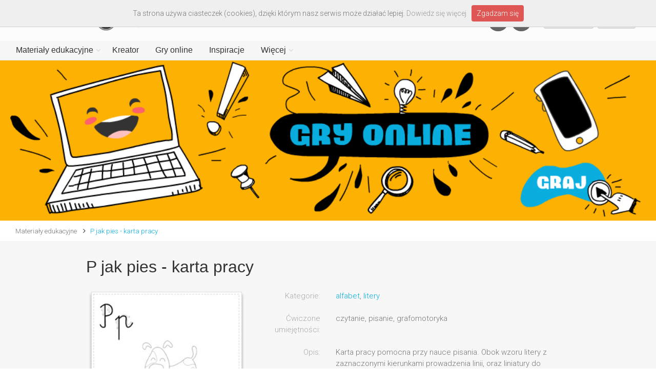

--- FILE ---
content_type: text/html; charset=UTF-8
request_url: https://www.printoteka.pl/hu/materials/item/188
body_size: 8398
content:
<!DOCTYPE html>
<!--[if IE 8]> <html lang="pl" class="ie8"> <![endif]-->
<!--[if IE 9]> <html lang="pl" class="ie9"> <![endif]-->
<!--[if !IE]><!--> <html lang="pl"> <!--<![endif]-->  
<!--<![endif]-->

<head>
	<meta charset="utf-8">
	<title>P jak pies - karta pracy - Printoteka.pl</title>
	<meta name="description" content="P jak pies - karta pracy - Karta pracy pomocna przy nauce pisania. Obok wzoru litery z zaznaczonymi kierunkami prowadzenia linii, oraz liniatury do ćwiczeń, mamy również obrazek do obrysowania i pokolorowania.">
	<meta name="keywords" content="ćwiczenie grafomotoryczne, pisanie liter, alfabet, abecadło, liniatura, litera p, pies, dzień kundelka">
	<meta name="author" content="printoteka.pl">
	<meta name="og:title" content="P jak pies - karta pracy - Printoteka.pl">
	<meta name="og:description" content="P jak pies - karta pracy - Karta pracy pomocna przy nauce pisania. Obok wzoru litery z zaznaczonymi kierunkami prowadzenia linii, oraz liniatury do ćwiczeń, mamy również obrazek do obrysowania i pokolorowania.">
	<meta name="og:image" content="http://printoteka.pl/public/pic/materials/p_pies.jpg">
	<base href="/pl/">

	<!-- Mobile Meta -->
	<meta name="viewport" content="width=device-width, initial-scale=1.0">

	<!-- Favicon -->
	<link rel="shortcut icon" href="/../public/assets/images/favicon.ico">

	<!-- Web Fonts -->
	<link href='https://fonts.googleapis.com/css?family=Roboto:400,300,300italic,400italic,500,500italic,700,700italic&subset=latin,latin-ext' rel='stylesheet' type='text/css'>
	<link href='https://fonts.googleapis.com/css?family=Raleway:700,400,300' rel='stylesheet' type='text/css'>
	<link href='https://fonts.googleapis.com/css?family=Pacifico' rel='stylesheet' type='text/css'>
	<link href='https://fonts.googleapis.com/css?family=PT+Serif' rel='stylesheet' type='text/css'>

	<!-- Bootstrap core CSS -->
	<link href="/public/assets/bootstrap/css/bootstrap.css" rel="stylesheet">

	<!-- Font Awesome CSS -->
	<link href="/public/assets/fonts/font-awesome/css/font-awesome.css" rel="stylesheet">

	<!-- Fontello CSS -->
	<link href="/public/assets/fonts/fontello/css/fontello.css" rel="stylesheet">

	<!-- Plugins -->
	<link href="/public/assets/plugins/magnific-popup/magnific-popup.css" rel="stylesheet">
	<link href="/public/assets/plugins/rs-plugin/css/settings.css" rel="stylesheet">
	<link href="/public/assets/css/animations.css" rel="stylesheet">
		<link href="/public/assets/plugins/hover/hover-min.css" rel="stylesheet">
	<link rel="stylesheet" href="/public/plugins/simple-pagination/simplePagination.css">
	
	<!-- the project core CSS file -->
	<link href="/public/assets/css/style.css?v=1.22" rel="stylesheet" >

	<!-- Color Scheme (In order to change the color scheme, replace the blue.css with the color scheme that you prefer)-->
	<link href="/public/assets/css/skins/light_blue.css" rel="stylesheet">

	<!-- Custom css --> 
	<link href="/public/assets/css/custom.css?v=1.10" rel="stylesheet">

	<link href="/public/assets/css/bootstrap-select.min.css" rel="stylesheet">
	
</head>

<body class="no-trans front-page">

	<div class="scrollToTop circle"><i class="icon-up-open-big"></i></div>
	
	<div class="page-wrapper" style="width:100%; padding: 0px; margin:0px">
	
		<div class="header-container" style="width:100%; padding: 0px; margin:0px">
			<!-- header-navigation start -->
			<header class="header fixed clearfix">

	<div class="container" style="margin:0; padding:0;width:100%">
		<!-- menu-header -->
							<div class="row" style="margin:0px; padding-left:25px; padding-right:25px;">
						<div class="hidden-xs col-sm-6">
							<div class="header-left2 clearfix">
								<div id="logo" class="logo-disabled header-logo">
									<a href="/"><img id="logo_img" src="/public/assets/images/logo_printoteka.png" alt="printoteka.pl"></a>
								</div>
							</div>
						</div>
						<div class="hidden-xs col-sm-6 text-right">
							
									<div class="header-buttons">
								<ul class="social-links dark circle" style="display:inline-block;margin:0 15px;">
									<li class=""><a href="https://www.facebook.com/printotekapl" target="_blank"><i class="fa fa-facebook"></i></a></li>
									<li class=""><a href="https://pl.pinterest.com/printotekapl" target="_blank"><i class="fa fa-pinterest"></i></a></li>
								</ul>
								
																					<a href="javascript:registerModal()" class="btn btn-gray btn-sm"></i> Załóż konto</a>&nbsp;
											<a href="javascript:loginModal()" class="btn btn-gray btn-sm"></i> Zaloguj</a>
																			</div>
								
						</div>
					</div>		<!-- menu-header end -->
		<div class="row" style="margin-left:0px; margin-right:0px; background-color:#f7f7f7">
			<div class="col-md-12">

				<div class="header-right clearfix">

				<div class="main-navigation animated with-dropdown-buttons">

					<!-- navbar start -->
					<!-- ================ -->
					<nav class="navbar navbar-default" role="navigation">
						<div class="container-fluid">

							<!-- Toggle get grouped for better mobile display -->
							<div class="navbar-header row">
								<a class="navbar-brand visible-xs" href="/"><img id="logo_img" src="/public/assets/images/logo_printoteka.png" alt="printoteka.pl" style=""></a>
								<button type="button" class="navbar-toggle" data-toggle="collapse" data-target="#navbar-collapse-1">
									<span class="sr-only">Toggle navigation</span>
									<span class="icon-bar"></span>
									<span class="icon-bar"></span>
									<span class="icon-bar"></span>
								</button>
							</div>

							<!-- Collect the nav links, forms, and other content for toggling -->
							<div class="collapse navbar-collapse" id="navbar-collapse-1">
								<!-- main-menu -->
																			<ul class="nav navbar-nav ">
																										<li class="dropdown  mega-menu">
														<a href="materials/newest" class="dropdown-toggle" data-toggle="dropdown">Materiały edukacyjne</a>
														<ul class="dropdown-menu" style="width:100%;padding-right:0;">
															<li>
																<div class="row"  style="width:100%">
																	<div class="col-sm-7 col-md-5">
																		<h4 class="title">Kategorie</h4>
																		<div class="row">
																			<div class="col-sm-6" style="margin-bottom:0px">
																				<div class="divider"></div>
																				<ul class="menu">
																																											<li ><a href="materials/category/1">LOGOPEDIA</a></li>
																																											<li ><a href="materials/category/2">WSPIERANIE MOWY</a></li>
																																											<li ><a href="materials/category/4">PISANIE I CZYTANIE</a></li>
																																											<li ><a href="materials/category/13">WIERSZYKI i BAJKI</a></li>
																																											<li ><a href="materials/category/6">PRZYRODA i ŚRODOWISKO</a></li>
																																											<li ><a href="materials/category/14">ANGIELSKI</a></li>
																																											<li ><a href="materials/category/131">NIEMIECKI</a></li>
																																											<li ><a href="materials/category/5">MATEMATYKA</a></li>
																																											<li ><a href="materials/category/192">HISTORIA I SPOŁECZEŃSTWO</a></li>
																																											<li ><a href="materials/category/3">UKŁADANKI</a></li>
																																									</ul>
																			</div>
																			<div class="col-sm-6" style="margin-bottom:0px">
																				<div class="divider"></div>
																				<ul class="menu">
																																											<li ><a href="materials/category/11">ŁAMIGŁÓWKI</a></li>
																																											<li ><a href="materials/category/122">GAZETKA SZKOLNA</a></li>
																																											<li ><a href="materials/category/8">KOLOROWANKI</a></li>
																																											<li ><a href="materials/category/10">PAPIEROWE MODELE</a></li>
																																											<li ><a href="materials/category/9">GRY I ZABAWY</a></li>
																																											<li ><a href="materials/category/7">KARTY OKAZJONALNE</a></li>
																																											<li ><a href="materials/category/12">PORY ROKU I ŚWIĘTA</a></li>
																																											<li ><a href="materials/category/186">PLANSZE EDUKACYJNE</a></li>
																																											<li ><a href="materials/category/193">WKLEJKI</a></li>
																																											<li ><a href="materials/category/224">ZRĘCZNE KSIĄŻECZKI</a></li>
																																									</ul>
																			</div>
																		</div>
																	</div>
																	<div class="col-sm-5 col-md-7 hidden-xs">
																		<h4 class="title"><a href="materials/positioned">Polecane</a></h4>
																		<div class="row">
																			<div class="col-sm-12 col-md-6">
																				<!--<div class="divider" style="opacity:0"></div>-->
																																								<div class="">
																					<a href="materials/item/5368">
																						<div class="image-box style-3 mb-20 shadow-disabled bordered light-gray-bg" style="border-radius:0px !important; border: 1px solid rgb(197,197,197); width:100%; max-width:260px;max-height:260px;margin-top:10px;">
																							<div class="overlay-container" style="position:relative">
																								<div>
																									<img src="/public/pic/materials/5368_paszcza_zaby_sz.sq.jpg" style="width:100%;">	
																								</div>
																																																																								
																								<div class="overlay-to-top">
																									<p class="smallx margin-clear small"><strong>Co zjadła żaba? Głoska Sz. Wersja kolorowa</strong></p>
																								</div>
																							</div>							
																						</div>
																					</a>
																				</div>
																																							</div>
																			<div class="col-sm-6 col-md-6 hidden-sm">
																				<!--<div class="divider" style="opacity:0"></div>-->
																																								<div class="">
																					<a href="materials/item/4603">
																						<div class="image-box style-3 mb-20 shadow-disabled bordered light-gray-bg" style="border-radius:0px !important; border: 1px solid rgb(197,197,197); width:100%;max-width:260px;margin-top:10px;">
																							<div class="overlay-container" style="position:relative">
																								<div>
																									<img src="/public/pic/materials/4603_witamy_kredki.sq.jpg" style="width:100%;">	
																								</div>
																																																<div style="position:absolute; top:0px; left:0px; width:100%">
																									<img src="/public/img/package.png" style="width:100%">	
																								</div>
																																																																								
																								<div class="overlay-to-top">
																									<p class="smallx margin-clear small"><strong>Witamy - napis na gazetkę</strong></p>
																								</div>
																							</div>							
																						</div>
																					</a>
																				</div>
																																							</div>
																		</div>
																	</div>
																</div>
															</li>
														</ul>
													</li>
												<li>
													<a href="creator">Kreator</a>
												</li>
												<li>
													<a href="games">Gry online</a>
												</li>
												
												<li>
													<a href="blog">Inspiracje</a>
												</li>

												<li class="dropdown  mega-menu menu-more">
														<a href="materials/newest" class="dropdown-toggle" data-toggle="dropdown">Więcej</a>
														<ul class="dropdown-menu" style="width:100%;padding-right:0;">
															<li>
																<div class="row"  style="width:100%">
																	<div class="col-sm-4 col-md-3">
																		<h4 class="title">Strony</h4>
																		<div class="row">
																			<div class="col-sm-10 col-md-11" style="margin-bottom:0px;">
																				<div class="divider"></div>
																				<ul class="menu">
																					
																						<li ><a href="about">O serwisie</a></li>
																						<li ><a href="payments">Abonament</a></li>
																						<li ><a href="help">Pomoc</a></li>
																						<li ><a href="faq">FAQ</a></li>
																						<li ><a href="/public/files/regulamin.pdf" target="_blank">Regulamin</a></li>
																						<li ><a href="/public/files/polityka.pdf" target="_blank">Polityka prywatności</a></li>
																						<li ><a href="partners">Partnerzy</a></li>
																						<li ><a href="contact">Kontakt</a></li>
																						
																				</ul>
																			</div>
																																					</div>
																	</div>
																	<div class="col-sm-8 col-md-9 hidden-xs">
																		<h4 class="title"><a href="materials/positioned">Polecane</a></h4>
																		<div class="row">
																			<div class="col-sm-6 col-md-4" style="padding-right:0">
																				<!--<div class="divider" style="opacity:0"></div>-->
																																								<div class="">
																					<a href="materials/item/3965">
																						<div class="image-box style-3 mb-20 shadow-disabled bordered light-gray-bg" style="border-radius:0px !important; border: 1px solid rgb(197,197,197); width:100%;max-width:260px;max-height:260px;margin-top:10px;">
																							<div class="overlay-container" style="position:relative">
																								<div>
																									<img src="/public/pic/materials/3965_kolorowanki_litery_zest.sq.jpg" style="width:100%">	
																								</div>
																																																<div style="position:absolute; top:0px; left:0px; width:100%">
																									<img src="/public/img/package.png" style="width:100%">	
																								</div>
																																																																								
																								<div class="overlay-to-top">
																									<p class="smallx margin-clear small"><strong>Kolorowanki z literami</strong></p>
																								</div>
																							</div>							
																						</div>
																					</a>
																				</div>
																																							</div>
																			<div class="col-sm-6 col-md-4" style="padding-right:0">
																				<!--<div class="divider" style="opacity:0"></div>-->
																																								<div class="">
																					<a href="materials/item/4809">
																						<div class="image-box style-3 mb-20 shadow-disabled bordered light-gray-bg" style="border-radius:0px !important; border: 1px solid rgb(197,197,197); width:100%;max-width:260px;max-height:260px;margin-top:10px;">
																							<div class="overlay-container" style="position:relative">
																								<div>
																									<img src="/public/pic/materials/4809_wiosenny_kod_dzial_t.sq.jpg" style="width:100%">	
																								</div>
																																																																								<div style="position:absolute; top:0px; left:0px; width:100%">
																									<img src="/public/img/free.png" style="width:100%">	
																								</div>
																																																
																								<div class="overlay-to-top">
																									<p class="smallx margin-clear small"><strong>Zakodowane wiosenne działania – wersja trudniejsza</strong></p>
																								</div>
																							</div>							
																						</div>
																					</a>
																				</div>
																																							</div>
																			<div class="col-sm-12 col-md-4 hidden-sm"  style="padding-right:0">
																				<!--<div class="divider" style="opacity:0"></div>-->
																																								<div class="">
																					<a href="materials/item/2496">
																						<div class="image-box style-3 shadow-disabled bordered light-gray-bg" style="border-radius:0px !important; border: 1px solid rgb(197,197,197); width:100%;max-width:260px;max-height:260px;margin-top:10px;">
																							<div class="overlay-container" style="position:relative">
																								<div>
																									<img src="/public/pic/materials/2496_lody_znajdz.sq.jpg" style="width:100%">	
																								</div>
																																																																								
																								<div class="overlay-to-top">
																									<p class="smallx margin-clear small"><strong>Znajdź lody</strong></p>
																								</div>
																							</div>							
																						</div>
																					</a>
																				</div>
																																							</div>
																		</div>
																	</div>
																</div>
															</li>
														</ul>
													</li>
												
																									<li class="visible-xs"><a href="javascript:registerModal()" class="btn btn-gray btn-sm"></i> Załóż konto</a></li>
													<li class="visible-xs"><a href="javascript:loginModal()" class="btn btn-gray btn-sm"></i> Zaloguj</a></li>
																								<li class="visible-xs">
												<a target="_blank" href="https://www.facebook.com/printotekapl" class="btn facebook" style="color:#fff">Facebook<i class="pl-10 fa fa-facebook-square"></i></a>
												</li>
												<li class="visible-xs">
												<a target="_blank" href="https://pl.pinterest.com/printotekapl" class="btn pinterest" style="color:#fff">Pinterest<i class="pl-10 fa fa-pinterest-square"></i></a>
												</li>
											</ul>								<!-- main-menu end -->
							</div>

						</div>
					</nav>
					<!-- navbar end -->

				</div>
				<!-- main-navigation end -->
				</div>
				<!-- header-right end -->

			</div>
		</div>
	</div>

</header>
<!-- header end -->			<!-- header-navigation end -->
		</div>
		<!-- header-container end -->

		<!-- banner start -->
		<div class="row" style="margin:0px">
						<a href="https://www.printoteka.pl/pl/games/all"
				>
		<img src="/public/pic/slider/20210514135949_baner_gry.png" style="width:100%">
			</a>		</div>
		<!-- banner end -->
		
		<div class="breadcrumb-container" style="background:#fff;">

			<div class="container-fluid">

				<div class="row">
					<div class="col-md-12">
						<ol class="breadcrumb text-left">
															<li><a href="/pl/materials/newest">Materiały edukacyjne</a></li>
																													<li><a href="materials/item/188">P jak pies - karta pracy</a></li>
													</ol>
					</div>					

				</div>
			</div>
		</div>		
		<div id="item"></div>

		<section class="main-container" style="background-color:#f7f7f7">
			<div class="container item-page">
				<div class="row">
					<div class="main col-md-10 col-md-offset-1">
						<h2 class="page-title" style="font-size:32px; text-transform:none">P jak pies - karta pracy</h2>
						<!-- <div class="separator-2"></div> -->
						<div class="row" style="padding-left:15px; padding-right:15px">
							<div id="item-image" class="col-xs-12 col-sm-4" style="position:relative; padding:10px; margin-bottom:40px">
								<div class="image-box myshadow" style="border: 1px solid #ddd; width:100%">
									<img class="item-img" src="/public/pic/materials/p_pies.jpg" style="width:100%">
																	</div>
																															</div>
							<div id="item-desc" class="col-xs-12 col-sm-8" style="margin-bottom:0px">
								<form class="form-horizontal" style="margin-top:0px">
									<div class="form-group">
										<label class="col-sm-3 control-label" style="color:#aaa">Kategorie:</label>
										<div class="col-sm-9" style="margin-top:7px">
											<a href="materials/category/29">alfabet</a>, <a href="materials/category/149">litery</a>										</div>
									</div>
									
																		<div class="form-group">
										<label class="col-sm-3 control-label" style="color:#aaa; ">Ćwiczone umiejętności:</label>
										<div class="col-sm-9" style="margin-top:7px">
											czytanie, pisanie, grafomotoryka										</div>
									</div>
									
									
																		<div class="form-group">
										<label class="col-sm-3 control-label" style="color:#aaa">Opis:</label>
										<div class="col-sm-9" style="margin-top:7px">
											Karta pracy pomocna przy nauce pisania. Obok wzoru litery z zaznaczonymi kierunkami prowadzenia linii, oraz liniatury do ćwiczeń, mamy również obrazek do obrysowania i pokolorowania.										</div>
									</div>
									
									
									<div class="form-group">
										<label class="col-sm-3 control-label" style="color:#aaa">&nbsp;</label>
										<div class="col-sm-9" style="margin-top:7px">
											<p style="margin-top:0px">
												<a href="javascript:downloadItem(188)" class="btn btn-default btn-lg2">Pobierz&nbsp;&nbsp;&nbsp;&nbsp;<i class="fa fa-cloud-download"></i></a>&nbsp;&nbsp;
											
																							</p>
										</div>
									</div>

								</form>
							</div>
						</div>

						
					</div>
				</div>




			</div>
		</section>

		<!-- similar start -->
				<div id="packages-or-items"></div>
		<section style="margin-top:20px; margin-bottom:30px; background-color2:#f7f7f7">
			<div class="container">		
				<div class="row">
					<div class="main col-md-10 col-md-offset-1">

					<h4 class="page-title" style="text-transform:none"><font face="Raleway">Zobacz podobne</font></h4>

															<div class="col-xs-4 col-md-5ths" style="padding-left:10; margin-left:0">
									<div class="image-box style-3 mb-20 shadow bordered light-gray-bg" style="width:100%">
										<a href="materials/item/1052">
											<div class="overlay-container" style="position:relative">
												<div>
													<img src="/public/pic/materials/20151021091713_zarloczny_piesek.sq.jpg" style="width:100%">		
												</div>
																																																<div style="position:absolute; top:0px; left:0px; width:100%">
													<img src="/public/img/free.png" style="width:100%">	
												</div>
												
												<div class="overlay-to-top">
													<p class="small margin-clear"><strong>Żarłoczny piesek</strong></p>
												</div>
											</div>
										</a>
									</div>
								</div>
															<div class="col-xs-4 col-md-5ths" style="padding-left:10; margin-left:0">
									<div class="image-box style-3 mb-20 shadow bordered light-gray-bg" style="width:100%">
										<a href="materials/item/2470">
											<div class="overlay-container" style="position:relative">
												<div>
													<img src="/public/pic/materials/2470_poznaje_lit_n.sq.jpg" style="width:100%">		
												</div>
																																				
												<div class="overlay-to-top">
													<p class="small margin-clear"><strong>Poznaję literę N</strong></p>
												</div>
											</div>
										</a>
									</div>
								</div>
															<div class="col-xs-4 col-md-5ths" style="padding-left:10; margin-left:0">
									<div class="image-box style-3 mb-20 shadow bordered light-gray-bg" style="width:100%">
										<a href="materials/item/3434">
											<div class="overlay-container" style="position:relative">
												<div>
													<img src="/public/pic/materials/3434_wklejki_dwuznaki.sq.jpg" style="width:100%">		
												</div>
																																				<div style="position:absolute; top:0px; left:0px; width:100%">
													<img src="/public/img/package.png" style="width:100%">	
												</div>
																								
												<div class="overlay-to-top">
													<p class="small margin-clear"><strong>Wklejki z dwuznakami – wersja kolorowa</strong></p>
												</div>
											</div>
										</a>
									</div>
								</div>
															<div class="col-xs-4 col-md-5ths" style="padding-left:10; margin-left:0">
									<div class="image-box style-3 mb-20 shadow bordered light-gray-bg" style="width:100%">
										<a href="materials/item/5761">
											<div class="overlay-container" style="position:relative">
												<div>
													<img src="/public/pic/materials/5761_piotrus_alfabet.sq.jpg" style="width:100%">		
												</div>
																																				<div style="position:absolute; top:0px; left:0px; width:100%">
													<img src="/public/img/package.png" style="width:100%">	
												</div>
																								
												<div class="overlay-to-top">
													<p class="small margin-clear"><strong>Piotruś z alfabetem</strong></p>
												</div>
											</div>
										</a>
									</div>
								</div>
															<div class="col-xs-4 col-md-5ths" style="padding-left:10; margin-left:0">
									<div class="image-box style-3 mb-20 shadow bordered light-gray-bg" style="width:100%">
										<a href="materials/item/264">
											<div class="overlay-container" style="position:relative">
												<div>
													<img src="/public/pic/materials/literki_girlanda_s.sq.jpg" style="width:100%">		
												</div>
																																				
												<div class="overlay-to-top">
													<p class="small margin-clear"><strong>Girlanda z alfabetem - S</strong></p>
												</div>
											</div>
										</a>
									</div>
								</div>
							
					</div>
				</div>

				</div>
			</div>
		</section>
				<!-- similar end -->

		<!-- footer start -->
				<footer id="footer" class="clearfix ">
			<div class="subfooter">
				<div class="container">
					<div class="subfooter-inner">
						<div class="row">
							<div class="col-md-12">
								<p class="text-center" style="margin-bottom:10px;">
									<a href="about">O serwisie</a>
									&nbsp;&nbsp;&nbsp;<a href="help">Pomoc</a>
									&nbsp;&nbsp;&nbsp;<a href="faq">FAQ</a>
									&nbsp;&nbsp;&nbsp;<a href="/public/files/20180525162144_regulamin.pdf" target="_blank">Regulamin</a>
									&nbsp;&nbsp;&nbsp;<a href="/public/files/polityka.pdf" target="_blank">Polityka prywatności</a>
									&nbsp;&nbsp;&nbsp;<a href="partners">Partnerzy</a>
									&nbsp;&nbsp;&nbsp;<a href="contact">Kontakt</a>
								</p>
								<p class="text-center" style="font-size:x-small">© Copyright YUMMY Factory Sp. z o.o. Wszystkie prawa zastrzeżone.</p>
							</div>
						</div>
					</div>
				</div>
			</div>
		</footer>
		<!-- footer end -->
		
	</div>
	<!-- page-wrapper end -->

<div class="modal fade" id="downloadModal" tabindex="-10" role="dialog" aria-labelledby="exampleModalLabel3" aria-hidden="true" style="z-index: 10000">
  <br><br><br><br><br><br><br>
  <div class="modal-dialog">
    <div class="modal-content">
      <div class="modal-header">
        <button type="button" class="close" data-dismiss="modal" aria-label="Close"><span aria-hidden="true">&times;</span></button>
        <h2 class="modal-title" id="exampleModalLabel3">Ostrzeżenie prawne</h2>
      </div>
      <div class="modal-body">
	      Zamieszczone w serwisie materiały są chronione prawem autorskim i nie mogą być wykorzystywane do celów innych niż określone w <a href="20180525162144_regulamin.pdf">Regulaminie</a> bez wcześniejszej pisemnej zgody YUMMY Factory Sp. z o.o. 
	      <br><br>
	      W ramach udzielonej licencji materiały mogą być przeglądane i drukowane. <b>Publikowanie</b> (zarówno tradycyjne, jak i na stronach www, serwisach społecznościowych, grupach, czy publicznych mejlach) jakichkolwiek <b>materiałów z serwisu</b> bez pisemnego zezwolenia YUMMY Factory Sp. z o.o. <b>jest zabronione</b>.
	      <br><br>
      </div>
      <div class="modal-footer">
        <a target="_blank" href="materials/opentoprint/188" onclick="$('#downloadModal').modal('hide'); return true" class="btn btn-default" >Pobierz materiał&nbsp;&nbsp;&nbsp;&nbsp;<i class="fa fa-cloud-download"></i></a>
      </div>
    </div>
  </div>
</div>

<div class="modal fade" id="errorModal" tabindex="-10" role="dialog" aria-hidden="true" style="z-index: 10000">
    <br><br><br><br><br><br><br>
    <div class="modal-dialog">
        <div class="modal-content">
            <div class="modal-header">
                <button type="button" class="close" data-dismiss="modal" aria-label="Close"><span aria-hidden="true">&times;</span></button>
                <h2 class="modal-title">Błąd</h2>
            </div>
            <div class="modal-body" style="margin-left:30px; margin-right:30px">
                Wystąpił nieoczekiwany błąd w systemie.
                <br><br>
            </div>
            <div class="modal-footer" style="margin-left:30px; margin-right:30px; margin-bottom:30px">
                <button type="button" class="btn btn-default" data-dismiss="modal">Dalej</button>
            </div>
        </div>
    </div>
</div>

<div class="modal fade" id="licenseModal" tabindex="-10" role="dialog" aria-hidden="true" style="z-index: 10000">
    <br><br><br><br><br><br><br>
    <div class="modal-dialog">
        <div class="modal-content">
            <div class="modal-header">
                <button type="button" class="close" data-dismiss="modal" aria-label="Close"><span aria-hidden="true">&times;</span></button>
                <h2 class="modal-title">Uwaga!</h2>
            </div>
            <div class="modal-body" style="margin-left:30px; margin-right:30px">
                Ten materiał objęty jest abonamentem.<br><br>
				Aby zyskać dostęp do wybranych materiałów z serwisu Printoteka.pl opłać abonament.
                <br><br>
            </div>
            <div class="modal-footer" style="margin-left:30px; margin-right:30px; margin-bottom:30px">
                <a href="payments" class="btn btn-default">Kup abonament</a>
            </div>
        </div>
    </div>
</div>

<div class="modal fade" id="favoritesModal" tabindex="-10" role="dialog" aria-hidden="true" style="z-index: 10000">
    <br><br><br><br><br><br><br>
    <div class="modal-dialog">
        <div class="modal-content">
            <div class="modal-header">
                <button type="button" class="close" data-dismiss="modal" aria-label="Close"><span aria-hidden="true">&times;</span></button>
                <h2 class="modal-title">Dodano do Ulubionych</h2>
            </div>
            <div class="modal-body" style="margin-left:30px; margin-right:30px">
				Wszystkie dodane materiały możesz przeglądać każdorazowo po zalogowaniu. Będą one dostępne w lewej kolumnie w sekcji "MOJE ULUBIONE".
            </div>
            <div class="modal-footer" style="margin-left:30px; margin-right:30px; margin-bottom:30px">
                <a href="payments" class="btn btn-default" data-dismiss="modal">Zamknij</a>
            </div>
        </div>
    </div>
</div>

<!-- account start -->
<div class="modal fade" id="loginModal" tabindex="-10" role="dialog" aria-hidden="true" style="z-index: 10000">
    <br><br><br><br><br><br><br>
    <div class="modal-dialog">
        <div class="modal-content">
            <div class="modal-header">
                <button type="button" class="close" data-dismiss="modal" aria-label="Close"><span aria-hidden="true">&times;</span></button>
                <h2 class="modal-title">Zaloguj się</h2>
            </div>
            <div class="modal-body" style="margin-left:30px; margin-right:30px; margin-top:-20px">
                Nie masz konta w printoteka.pl? <a href="javascript:closeLoginOpenRegister()">Zarejestruj się.</a>
                <br><br>
                <form id="login-form" class="form-horizontal" role="form" style="margin-top:15px; margin-bottom: 0px;">
                    <div class="form-group has-feedback">
                        <label class="col-sm-3 control-label">Login lub e-mail</label>
                        <div class="col-sm-9">
                            <input type="text" class="form-control" id="post-loginemail" name="post-loginemail" placeholder="" tabindex="1">
                            <!-- <i class="fa fa-user form-control-feedback"></i> -->
                        </div>
                    </div>
                    <div class="form-group has-feedback">
                        <label class="col-sm-3 control-label">Hasło</label>
                        <div class="col-sm-9">
                            <input type="password" class="form-control" id="post-password" name="post-password" placeholder="" tabindex="2">
                            <!-- <i class="fa fa-lock form-control-feedback"></i> -->
                        </div>
                    </div>
                    <div class="form-group" id="login-error">
						<div class="col-sm-offset-3 col-sm-9">
							<div id="defaults-change-alert" class="alert alert-danger alert-dismissible fade in" role="alert">
								<p style="font-size:small">Błędny login lub hasło.  Ponów próbę logowania.</p>
							</div>
						</div>						
					</div>
                    <div class="form-group">
                        <div class="col-sm-offset-3 col-sm-9">
                            <a href="javascript:recoverModal()">Zapomniałeś hasła?</a>
                        </div>
                    </div>
                </form>
            </div>
            <div class="modal-footer" style="margin-left:30px; margin-right:30px; margin-bottom:30px; margin-top:-35px">
                <button id="login-button" type="button" class="btn btn-default" data-dismiss="modal-disabled">Zaloguj</button>
            </div>
        </div>
    </div>
</div>

<div class="modal fade" id="recoverModal" tabindex="-10" role="dialog" aria-hidden="true" style="z-index: 10000">
    <br><br><br><br><br><br><br>
    <div class="modal-dialog">
        <div class="modal-content">
            <div class="modal-header">
                <button type="button" class="close" data-dismiss="modal" aria-label="Close"><span aria-hidden="true">&times;</span></button>
                <h2 class="modal-title">Odzyskiwanie hasła</h2>
            </div>
            <div class="modal-body" style="margin-left:30px; margin-right:30px">
                Prosimy o podanie swojego adresu e-mail, użytego podczas rejestracji, na który zostanie przesłane jednorazowe hasło.
                <br><br>
                <form id="recovery-form" class="form-horizontal" role="form">
                    <div class="form-group">
                        <label class="col-sm-3 control-label">Adres e-mail</label>
                        <div class="col-sm-9">
                            <input type="text" class="form-control" id="post-recoveremail" name="post-recoveremail" autocomplete="off" placeholder="" tabindex="1">
                        </div>
                    </div>
                </form>
            </div>
            <div class="modal-footer" style="margin-left:30px; margin-right:30px; margin-bottom:30px">
                <button id="recover-button" type="button" class="btn btn-default" data-dismiss="modal-disabled">Wyślij</button>
            </div>
        </div>
    </div>
</div>

<div class="modal fade" id="recoverOkModal" tabindex="-10" role="dialog" aria-hidden="true" style="z-index: 10000">
    <br><br><br><br><br><br><br>
    <div class="modal-dialog">
        <div class="modal-content">
            <div class="modal-header">
                <button type="button" class="close" data-dismiss="modal" aria-label="Close"><span aria-hidden="true">&times;</span></button>
                <h2 class="modal-title">Odzyskiwanie hasła</h2>
            </div>
            <div class="modal-body" style="margin-left:30px; margin-right:30px">
                Na wskazany przez Państwa e-mail została przesłana wiadomość z jednorazowym hasłem oraz linkiem do jego aktywacji.
                <br><br>
            </div>
            <div class="modal-footer" style="margin-left:30px; margin-right:30px; margin-bottom:30px">
                <button type="button" class="btn btn-default" data-dismiss="modal">Dalej</button>
            </div>
        </div>
    </div>
</div>

<div class="modal fade" id="recoverErrorModal" tabindex="-10" role="dialog" aria-hidden="true" style="z-index: 10000">
    <br><br><br><br><br><br><br>
    <div class="modal-dialog">
        <div class="modal-content">
            <div class="modal-header">
                <button type="button" class="close" data-dismiss="modal" aria-label="Close"><span aria-hidden="true">&times;</span></button>
                <h2 class="modal-title">Odzyskiwanie hasła</h2>
            </div>
            <div class="modal-body" style="margin-left:30px; margin-right:30px">
                Wskazany przez Państwa e-mail nie istnieje w systemie.
                <br><br>
            </div>
            <div class="modal-footer" style="margin-left:30px; margin-right:30px; margin-bottom:30px">
                <button type="button" class="btn btn-default" data-dismiss="modal">Dalej</button>
            </div>
        </div>
    </div>
</div>

<div class="modal fade" id="registerModal" tabindex="-10" role="dialog" aria-hidden="true" style="z-index: 10000">
    <!-- <br><br><br><br><br><br><br> -->
    <div class="modal-dialog">
        <div class="modal-content">
            <div class="modal-header">
                <button type="button" class="close" data-dismiss="modal" aria-label="Close"><span aria-hidden="true">&times;</span></button>
                <h2 class="modal-title">Zarejestruj się</h2>
            </div>
            <div class="modal-body" style="margin-left:30px; margin-right:30px; margin-top:-20px">
                Masz już konto w printoteka.pl? <a href="javascript:closeRegisterOpenLogin()">Zaloguj się.</a>
                <form id="register-form" class="form-horizontal" role="form" style="margin-top:30px; margin-bottom: 0px;">


										<input id="post-register-kind" name="post-register-kind" class="form-control" tabindex="1" type="hidden" value="INDIVIDUAL">
                    <div class="form-group">
                        <label class="col-sm-3 control-label">Login</label>
                        <div class="col-sm-9">
                            <input type="text" class="form-control" style="height:34px" id="post-register-login" name="post-register-login" autocomplete="off" placeholder="" tabindex="2">
                        </div>
                    </div>
                    <div class="form-group">
                        <label class="col-sm-3 control-label">Adres email</label>
                        <div class="col-sm-9">
                            <input type="text" class="reg form-control" style="height:34px" id="post-register-email" name="post-register-email" placeholder="Wpisz uważnie adres sprawdzając każdy znak." autocomplete="off" placeholder="" tabindex="3">
                        </div>
                    </div>
					<div class="form-group">
                        <label class="col-sm-3 control-label">Powtórz email</label>
                        <div class="col-sm-9">
                            <input type="text" class="reg form-control" style="height:34px" id="post-register-repemail" name="post-register-repemail" placeholder="" autocomplete="off" placeholder="" tabindex="4">
                        </div>
                    </div>
                    <div class="form-group">
                        <label class="col-sm-3 control-label">Hasło</label>
                        <div class="col-sm-9">
                            <input type="password" class="reg form-control" style="height:34px" id="post-register-password" name="post-register-password" placeholder="Hasło nie powinno być krótsze niż 8 znaków." autocomplete="off" tabindex="5">
                        </div>
                    </div>
                    <div class="form-group">
                        <label class="col-sm-3 control-label">Powtórz hasło</label>
                        <div class="col-sm-9">
                            <input type="password" class="reg form-control" style="height:34px" id="post-register-reppassword" name="post-register-reppassword" autocomplete="off" placeholder="" tabindex="6">
                        </div>
                    </div>

                    <div class="form-group">
	                    <div class="col-sm-12" style="margin-top:5px;font-size:small">
	                    	Wypełnienie kolejnych pól (dane osobowe) wymagane jest w przypadku płatności kartą kredytową za pełny dostęp do serwisu i nie jest konieczne do rejestracji konta oraz płatności przelewem.
	                    </div>
                    </div>

                    <div class="form-group">
                        <label class="col-sm-3 control-label">Imię</label>
                        <div class="col-sm-9">
                            <input type="text" class="reg form-control" style="height:34px" id="post-register-firstname" name="post-register-firstname" autocomplete="off" placeholder="" tabindex="7">
                        </div>
                    </div>
                    <div class="form-group">
                        <label class="col-sm-3 control-label">Nazwisko</label>
                        <div class="col-sm-9">
                            <input type="text" class="reg form-control" style="height:34px" id="post-register-lastname" name="post-register-lastname" autocomplete="off" placeholder="" tabindex="8">
                        </div>
                    </div>

                    <div class="form-group">
                        <label class="col-sm-3 control-label">Ulica i nr domu</label>
                        <div class="col-sm-9">
                            <input type="text" class="reg form-control" style="height:34px" id="post-register-street" name="post-register-street" autocomplete="off" placeholder="" tabindex="9">
                        </div>
                    </div>


                    <div class="form-group">
                    	<div>
                        <label class="col-sm-3 control-label">Miasto</label>
                        <div class="col-sm-5">
                            <input type="text" class="reg form-control" style="height:34px" id="post-register-city" name="post-register-city" autocomplete="off" placeholder="" tabindex="10">
                        </div>
                        </div>
                        <div>
                        <label class="col-sm-1 control-label">Kod</label>
                        <div class="col-sm-3">
                            <input type="text" class="reg form-control" style="height:34px" id="post-register-postcode" name="post-register-postcode" autocomplete="off" placeholder="" tabindex="11">
                        </div>
                        </div>
                    </div>

					<div class="form-group">
						<div class="col-sm-offset-3 col-sm-9">
							<div class="checkbox">
								<input type="checkbox" id="post-register-newsletter" name="post-register-newsletter" tabindex="12"> 
								<label for="post-register-newsletter">Newsletter</label>
							</div>
						</div>
					</div>

                </form>
            </div>
            <div class="modal-footer" style="margin-left:30px; margin-right:30px; margin-bottom:30px; padding-top:0px; margin-top:0">
                <div class="col-sm-12">
					<p class="text-left" style="font-size:small">
						Po zarejestrowaniu otrzymasz wiadomość e-mail z linkiem do aktywacji konta. W każdej chwili możesz zmienić swoje dane edytując je w panelu Twoje konto.
						<br><br>
						Wszystkie dane przesłane za pomocą tego formularza podlegają ochronie zgodnie z ustawą o ochronie danych osobowych z dnia 29 sierpnia 1997 roku oraz ustawą z dnia 18 lipca 2002 o świadczeniu usług drogą elektroniczną.
					</p>
				</div>
				<div class="col-sm-12 text-left">
					<div class="checkbox">
						<input type="checkbox" id="post-register-policyandterms" name="post-register-policyandterms" tabindex="12">
						<label for="post-register-policyandterms" style="font-size:small"> Przeczytałem i wyrażam zgodę na <a target="_blank" href="/public/files/20180525162144_regulamin.pdf">Regulamin i Politykę prywatności</a></label>
					</div>
				</div>
				<br><br>
                <button id="register-button" type="button" class="btn btn-default" data-dismiss="modal-disabled" style="margin-top: 20px">Rejestruj</button>
            </div>
        </div>
    </div>
</div>

<div class="modal fade" id="registerOkModal" tabindex="-10" role="dialog" aria-hidden="true" style="z-index: 10000">
    <br><br><br><br><br><br><br>
    <div class="modal-dialog">
        <div class="modal-content">
            <div class="modal-header">
                <button type="button" class="close" data-dismiss="modal" aria-label="Close"><span aria-hidden="true">&times;</span></button>
                <h2 class="modal-title">Rejestracja</h2>
            </div>
            <div class="modal-body" style="margin-left:30px; margin-right:30px">
                Na wskazany przez Państwa e-mail została przesłana wiadomość zawierająca link do aktywacji konta.
                <br><br>
            </div>
            <div class="modal-footer" style="margin-left:30px; margin-right:30px; margin-bottom:30px">
                <button type="button" class="btn btn-default" data-dismiss="modal">Dalej</button>
            </div>
        </div>
    </div>
</div>

<div class="modal fade" id="loggedOutModal" tabindex="-10" role="dialog" aria-hidden="true" style="z-index: 10000">
    <br><br><br><br><br><br><br>
    <div class="modal-dialog">
        <div class="modal-content">
            <div class="modal-header">
                <button type="button" class="close" data-dismiss="modal" aria-label="Close"><span aria-hidden="true">&times;</span></button>
                <h2 class="modal-title">Wylogowano</h2>
            </div>
            <div class="modal-body" style="margin-left:30px; margin-right:30px">
                Zostałeś wylogowany, ponieważ wykryliśmy nowe logowanie na innym urządzeniu.
                <br><br>
            </div>
            <div class="modal-footer" style="margin-left:30px; margin-right:30px; margin-bottom:30px">
                <button type="button" class="btn btn-default" data-dismiss="modal">Zamknij</button>
            </div>
        </div>
    </div>
</div>

<div class="modal fade" id="loginsAlertModal" tabindex="-10" role="dialog" aria-hidden="true" style="z-index: 10000">
    <br><br><br><br><br><br><br>
    <div class="modal-dialog">
        <div class="modal-content">
            <div class="modal-header">
                <button type="button" class="close" data-dismiss="modal" aria-label="Close"><span aria-hidden="true">&times;</span></button>
                <h2 class="modal-title">Uwaga!</h2>
            </div>
            <div class="modal-body" style="margin-left:30px; margin-right:30px">
                Możliwe, że ktoś narusza Twoje konto logując się z innego urządzenia. Jeśli alert się powtórzy koniecznie zmień hasło.
                <br><br>
            </div>
            <div class="modal-footer" style="margin-left:30px; margin-right:30px; margin-bottom:30px">
                <button type="button" class="btn btn-default" data-dismiss="modal">Zamknij</button>
            </div>
        </div>
    </div>
</div>
<div class="modal fade" id="loginsErrorModal" tabindex="-10" role="dialog" aria-hidden="true" style="z-index: 10000">
    <br><br><br><br><br><br><br>
    <div class="modal-dialog">
        <div class="modal-content">
            <div class="modal-header">
                <button type="button" class="close" data-dismiss="modal" aria-label="Close"><span aria-hidden="true">&times;</span></button>
                <h2 class="modal-title">Uwaga!</h2>
            </div>
            <div class="modal-body" style="margin-left:30px; margin-right:30px">
                Zauważyliśmy, że na Twoje konto mogła zalogować się nieuprawniona osoba. W celu zabezpieczenia dostępu do konta prosimy o zmianę hasła.
                <br><br>
            </div>
            <div class="modal-footer" style="margin-left:30px; margin-right:30px; margin-bottom:30px">
                <button type="button" class="btn btn-default" data-dismiss="modal" onclick="javascript:recoverModal()">Zmień hasło</button>
            </div>
        </div>
    </div>
</div>
<script type="text/javascript">
var _loggedoutmodal = "0";
</script><!-- account end -->

<!-- JS Defs -->
<script type="text/javascript">
var _lang = "pl";
var _d_isLogged = "";
</script>
<!-- Jquery and Bootstap core js files -->
<script type="text/javascript" src="/public/assets/plugins/jquery.min.js"></script>
<script type="text/javascript" src="/public/assets/bootstrap/js/bootstrap.min.js"></script>
<script type="text/javascript" src="/public/assets/plugins/modernizr.js"></script>
<script type="text/javascript" src="/public/assets/plugins/rs-plugin/js/jquery.themepunch.tools.min.js"></script>
<script type="text/javascript" src="/public/assets/plugins/rs-plugin/js/jquery.themepunch.revolution.min.js"></script>
<!-- <script type="text/javascript" src="/public/assets/plugins/isotope/isotope.pkgd.min.js"></script> -->
<script type="text/javascript" src="/public/assets/plugins/magnific-popup/jquery.magnific-popup.min.js"></script>
<!-- <script type="text/javascript" src="/public/assets/plugins/waypoints/jquery.waypoints.min.js"></script> -->
<!-- <script type="text/javascript" src="/public/assets/plugins/jquery.countTo.js"></script> -->
<!-- <script type="text/javascript" src="/public/assets/plugins/jquery.parallax-1.1.3.js"></script> -->
<!-- <script type="text/javascript" src="/public/assets/plugins/jquery.validate.js"></script> -->
<!-- <script type="text/javascript" src="/public/assets/plugins/vide/jquery.vide.js"></script> -->
<!-- <script type="text/javascript" src="/public/assets/plugins/owl-carousel/owl.carousel.js"></script> -->
<!-- <script type="text/javascript" src="/public/assets/plugins/jquery.browser.js"></script> -->
<script type="text/javascript" src="/public/assets/plugins/SmoothScroll.js"></script>
<script type="text/javascript" src="/public/assets/js/template.js"></script>
<script type="text/javascript" src="/public/assets/js/custom.js"></script>
<!-- Account Files -->			
<script type="text/javascript" src="/public/plugins/fx/fx.min.js"></script>
<script type="text/javascript" src="/public/plugins/fx/zepto-gfx.min.js"></script>
<script type="text/javascript" src="/public/plugins/cryptojs/md5.js"></script>
<script type='text/javascript' src='account/scripts/account.js'></script>
<!-- JS Page Level -->			
<script type='text/javascript' src='materials/scripts/item.js'></script>
<script type='text/javascript' src='/public/js/whcookies.js'></script>
<script type='text/javascript' src="/public/assets/js/bootstrap-select.min.js"></script>

<script>
  (function(i,s,o,g,r,a,m){i['GoogleAnalyticsObject']=r;i[r]=i[r]||function(){
  (i[r].q=i[r].q||[]).push(arguments)},i[r].l=1*new Date();a=s.createElement(o),
  m=s.getElementsByTagName(o)[0];a.async=1;a.src=g;m.parentNode.insertBefore(a,m)
  })(window,document,'script','//www.google-analytics.com/analytics.js','ga');

  ga('create', 'UA-65601567-1', 'auto');
  ga('send', 'pageview');

</script>

</body>
</html>



--- FILE ---
content_type: text/css
request_url: https://www.printoteka.pl/public/assets/css/bootstrap-select.min.css
body_size: 1421
content:
/*!
 * Bootstrap-select v1.12.2 (http://silviomoreto.github.io/bootstrap-select)
 *
 * Copyright 2013-2017 bootstrap-select
 * Licensed under MIT (https://github.com/silviomoreto/bootstrap-select/blob/master/LICENSE)
 */
 select.bs-select-hidden,select.selectpicker{
display:none!important
}
.bootstrap-select{
/*width:220px\9*/height:34px;

}
.bootstrap-select>.dropdown-toggle{
width:100%;
padding:6px 25px 6px 12px;
z-index:1;
margin:0;
background-color:#fff;
border-color:#e1e1e1;
color:#777;
border-radius:0;
line-height:1.428;
font-weight:300;

}
.bootstrap-select>.dropdown-toggle.bs-placeholder,.bootstrap-select>.dropdown-toggle.bs-placeholder:active,.bootstrap-select>.dropdown-toggle.bs-placeholder:focus,.bootstrap-select>.dropdown-toggle.bs-placeholder:hover{
color:#999
}
.bootstrap-select>select{
position:absolute!important;
bottom:0;
left:50%;
display:block!important;
width:.5px!important;
height:100%!important;
padding:0!important;
opacity:0!important;
border:none
}
.bootstrap-select>select.mobile-device{
top:0;
left:0;
display:block!important;
width:100%!important;
z-index:2
}
.error .bootstrap-select .dropdown-toggle,.has-error .bootstrap-select .dropdown-toggle{
border-color:#b94a48
}
.bootstrap-select.fit-width{
width:auto!important
}
.bootstrap-select:not([class*=col-]):not([class*=form-control]):not(.input-group-btn){
/*width:220px*/
}
.bootstrap-select .dropdown-toggle:focus{
outline:thin dotted #333!important;
outline:5px auto -webkit-focus-ring-color!important;
outline-offset:-2px
}
.bootstrap-select.form-control{
margin-bottom:0;
padding:0;
border:none
}
.bootstrap-select.form-control:not([class*=col-]){
width:100%
}
.bootstrap-select.form-control.input-group-btn{
z-index:auto
}
.bootstrap-select.form-control.input-group-btn:not(:first-child):not(:last-child)>.btn{
border-radius:0
}
.bootstrap-select.btn-group:not(.input-group-btn),.bootstrap-select.btn-group[class*=col-]{
float:none;
display:inline-block;
margin-left:0
}
.bootstrap-select.btn-group.dropdown-menu-right,.bootstrap-select.btn-group[class*=col-].dropdown-menu-right,.row .bootstrap-select.btn-group[class*=col-].dropdown-menu-right{
float:right
}
.form-group .bootstrap-select.btn-group,.form-horizontal .bootstrap-select.btn-group,.form-inline .bootstrap-select.btn-group{
margin-bottom:0
}
.form-group-lg .bootstrap-select.btn-group.form-control,.form-group-sm .bootstrap-select.btn-group.form-control{
padding:0
}
.form-group-lg .bootstrap-select.btn-group.form-control .dropdown-toggle,.form-group-sm .bootstrap-select.btn-group.form-control .dropdown-toggle{
height:100%;
font-size:inherit;
line-height:inherit;
border-radius:inherit
}
.form-inline .bootstrap-select.btn-group .form-control{
width:100%
}
.bootstrap-select.btn-group.disabled,.bootstrap-select.btn-group>.disabled{
cursor:not-allowed
}
.bootstrap-select.btn-group.disabled:focus,.bootstrap-select.btn-group>.disabled:focus{
outline:0!important
}
.bootstrap-select.btn-group.bs-container{
position:absolute;
height:0!important;
padding:0!important
}
.bootstrap-select.btn-group.bs-container .dropdown-menu{
z-index:1060
}
.bootstrap-select.btn-group .dropdown-toggle .filter-option{
display:inline-block;
overflow:hidden;
width:100%;
text-align:left
}
.bootstrap-select.btn-group .dropdown-toggle .caret{
position:absolute;
top:50%;
right:12px;
margin-top:-2px;
vertical-align:middle
}
.bootstrap-select.btn-group[class*=col-] .dropdown-toggle{
width:100%
}
.bootstrap-select.btn-group .dropdown-menu{
min-width:100%;
-webkit-box-sizing:border-box;
-moz-box-sizing:border-box;
box-sizing:border-box;
border: 1px solid #ccc;

}
.bootstrap-select.btn-group .dropdown-menu.inner{
position:static;
float:none;
border:0;
padding:0;
margin:0;
border-radius:0;
-webkit-box-shadow:none;
box-shadow:none
}
.bootstrap-select.btn-group .dropdown-menu li{
position:relative
}
.bootstrap-select.btn-group .dropdown-menu li.active small{
color:#fff
}
.bootstrap-select.btn-group .dropdown-menu li.disabled a{
cursor:not-allowed
}
.bootstrap-select.btn-group .dropdown-menu li a{
cursor:pointer;
-webkit-user-select:none;
-moz-user-select:none;
-ms-user-select:none;
user-select:none;
padding:6px 12px;
color:#777;
font-weight:300;

}
.bootstrap-select.btn-group .dropdown-menu li a.opt{
position:relative;
padding-left:2.25em
}
.bootstrap-select.btn-group .dropdown-menu li a span.check-mark{
display:none
}
.bootstrap-select.btn-group .dropdown-menu li a span.text{
display:inline-block
}
.bootstrap-select.btn-group .dropdown-menu li small{
padding-left:.5em
}
.bootstrap-select.btn-group .dropdown-menu .notify{
position:absolute;
bottom:5px;
width:96%;
margin:0 2%;
min-height:26px;
padding:3px 5px;
background:#f5f5f5;
border:1px solid #e3e3e3;
-webkit-box-shadow:inset 0 1px 1px rgba(0,0,0,.05);
box-shadow:inset 0 1px 1px rgba(0,0,0,.05);
pointer-events:none;
opacity:.9;
-webkit-box-sizing:border-box;
-moz-box-sizing:border-box;
box-sizing:border-box
}
.bootstrap-select.btn-group .no-results{
padding:3px;
background:#f5f5f5;
margin:0 5px;
white-space:nowrap
}
.bootstrap-select.btn-group.fit-width .dropdown-toggle .filter-option{
position:static
}
.bootstrap-select.btn-group.fit-width .dropdown-toggle .caret{
position:static;
top:auto;
margin-top:-1px
}
.bootstrap-select.btn-group.show-tick .dropdown-menu li.selected a span.check-mark{
position:absolute;
display:inline-block;
right:15px;
margin-top:5px
}
.bootstrap-select.btn-group.show-tick .dropdown-menu li a span.text{
margin-right:34px
}
.bootstrap-select.show-menu-arrow.open>.dropdown-toggle{
z-index:1061
}
.bootstrap-select.show-menu-arrow .dropdown-toggle:before{
content:'';
border-left:7px solid transparent;
border-right:7px solid transparent;
border-bottom:7px solid rgba(204,204,204,.2);
position:absolute;
bottom:-4px;
left:9px;
display:none
}
.bootstrap-select.show-menu-arrow .dropdown-toggle:after{
content:'';
border-left:6px solid transparent;
border-right:6px solid transparent;
border-bottom:6px solid #fff;
position:absolute;
bottom:-4px;
left:10px;
display:none
}
.bootstrap-select.show-menu-arrow.dropup .dropdown-toggle:before{
bottom:auto;
top:-3px;
border-top:7px solid rgba(204,204,204,.2);
border-bottom:0
}
.bootstrap-select.show-menu-arrow.dropup .dropdown-toggle:after{
bottom:auto;
top:-3px;
border-top:6px solid #fff;
border-bottom:0
}
.bootstrap-select.show-menu-arrow.pull-right .dropdown-toggle:before{
right:12px;
left:auto
}
.bootstrap-select.show-menu-arrow.pull-right .dropdown-toggle:after{
right:13px;
left:auto
}
.bootstrap-select.show-menu-arrow.open>.dropdown-toggle:after,.bootstrap-select.show-menu-arrow.open>.dropdown-toggle:before{
display:block
}
.bs-actionsbox,.bs-donebutton,.bs-searchbox{
padding:4px 8px
}
.bs-actionsbox{
width:100%;
-webkit-box-sizing:border-box;
-moz-box-sizing:border-box;
box-sizing:border-box
}
.bs-actionsbox .btn-group button{
width:50%
}
.bs-donebutton{
float:left;
width:100%;
-webkit-box-sizing:border-box;
-moz-box-sizing:border-box;
box-sizing:border-box
}
.bs-donebutton .btn-group button{
width:100%
}
.bs-searchbox+.bs-actionsbox{
padding:0 8px 4px
}
.bs-searchbox .form-control{
margin-bottom:0;
width:100%;
float:none
}
.sort-btn .dropdown-toggle{
background:#fafafa
}


--- FILE ---
content_type: text/plain
request_url: https://www.google-analytics.com/j/collect?v=1&_v=j102&a=1806467326&t=pageview&_s=1&dl=https%3A%2F%2Fwww.printoteka.pl%2Fhu%2Fmaterials%2Fitem%2F188&ul=en-us%40posix&dt=P%20jak%20pies%20-%20karta%20pracy%20-%20Printoteka.pl&sr=1280x720&vp=1280x720&_u=IEBAAEABAAAAACAAI~&jid=1159765667&gjid=2075741353&cid=1738211051.1762482001&tid=UA-65601567-1&_gid=1930147751.1762482001&_r=1&_slc=1&z=336155529
body_size: -450
content:
2,cG-BY8FN2W7MS

--- FILE ---
content_type: application/javascript
request_url: https://www.printoteka.pl/pl/account/scripts/account.js
body_size: 1742
content:
function registerModal(){$("#registerModal").modal()}function loginModal(){$("#loginModal").modal()}function closeLoginOpenRegister(){$("#loginModal").on("hide.bs.modal",f=function(){$("#loginModal").unbind("hide.bs.modal",f);$("#registerModal").modal();setTimeout(function(){$("body").addClass("modal-open")},600)});$("#loginModal").modal("hide")}function closeRegisterOpenLogin(){$("#registerModal").on("hide.bs.modal",f=function(){$("#registerModal").unbind("hide.bs.modal",f);$("#loginModal").modal()});$("#registerModal").modal("hide")}function recoverModal(){$("#loginModal").on("hide.bs.modal",f=function(){$("#loginModal").unbind("hide.bs.modal",f);$("#recoverModal").modal()});$("#loginModal").modal("hide")}function register(){removeError("post-register-kind");removeError("post-register-login");removeError("post-register-email");removeError("post-register-repemail");removeError("post-register-password");removeError("post-register-reppassword");removeError("post-register-firstname");removeError("post-register-lastname");removeError("post-register-street");removeError("post-register-city");removeError("post-register-postcode");removeError("post-register-policyandterms");if($("#post-register-kind").val()==null||$("#post-register-login").val()==""||$("#post-register-email").val()==""||$("#post-register-repemail").val()==""||$("#post-register-email").val()!=$("#post-register-repemail").val()||$("#post-register-password").val()==""||$("#post-register-reppassword").val()==""||$("#post-register-password").val()!=$("#post-register-reppassword").val()||!$("#post-register-policyandterms").prop("checked")){$("#registerModal").gfxShake({distance:20,duration:10},function(){});if($("#post-register-kind").val()==null)addError3("post-register-kind");if($("#post-register-login").val()=="")addError2("post-register-login");if($("#post-register-email").val()=="")addError2("post-register-email");if(!$("#post-register-policyandterms").prop("checked"))addError3("post-register-policyandterms");if($("#post-register-password").val()==""||$("#post-register-reppassword").val()==""||$("#post-register-password").val()!=$("#post-register-reppassword").val()){addError2("post-register-password");addError2("post-register-reppassword")}if($("#post-register-email").val()==""||$("#post-register-repemail").val()==""||$("#post-register-email").val()!=$("#post-register-repemail").val()){addError2("post-register-email");addError2("post-register-repemail")}return}$.post("/"+_lang+"/account/register",$("#register-form").serialize(),function(r){if(r=="ok"){$("#registerModal").on("hide.bs.modal",f=function(){$("#registerModal").unbind("hide.bs.modal",f);$("#registerOkModal").modal()});$("#registerModal").modal("hide");return}res=jQuery.parseJSON(r);if(res[0]=="errors"){for(i=0;i<res[1].length;i++){f=res[1][i];if(f=="login"){$("#post-register-login").parent().append('<p style="font-size:small;color:#a94442;">Podany login jest już zajęty. Wybierz inny.</p>').find("p:not(:last-child)").remove();addError2("post-register-"+f)}else if(f=="email_alert"){$("#post-register-email").parent().append('<p style="font-size:small;color:#a94442;">Podany adres email został już wcześniej użyty. Aby zakończyć proces rejestracji, prosimy o wpisanie innego lub zalogowanie się na utworzone uprzednio konto.</p>').find("p:not(:last-child)").remove();f="email";addError2("post-register-"+f)}else if(f=="password"||f=="reppassword"){$("#post-register-password").parent().append('<p style="font-size:small;color:#a94442;">Podane hasło jest zbyt krótkie. Wpisz co najmniej 8 znaków.</p>').find("p:not(:last-child)").remove();f="reppassword";addError2("post-register-"+f);f="password";addError2("post-register-"+f)}else{addError2("post-register-"+f)}}}})}function login(){if($("#post-loginemail").val()==""||$("#post-password").val()==""){$("#loginModal").gfxShake({distance:20,duration:10},function(){});$("#login-error").show();if($("#post-loginemail").val()=="")addError("post-loginemail");if($("#post-password").val()=="")addError("post-password");return}postLogin=$("#post-loginemail").val();postMd5password=CryptoJS.MD5($("#post-password").val()).toString();$.post("/"+_lang+"/account/login",{login:postLogin,md5:postMd5password},function(res){if(res=="ok"||res=="ok2"){$("#loginModal").on("hide.bs.modal",function(){if(res=="ok2"){$("#loginsAlertModal").modal();$("#loginsAlertModal").on("hide.bs.modal",function(){url=""+window.location;if(url.indexOf("account/activation")!=-1){window.location="start"}else if(url.indexOf("account/confirmation")!=-1){window.location="account"}else{window.location.reload()}})}else{url=""+window.location;if(url.indexOf("account/activation")!=-1){window.location="start"}else if(url.indexOf("account/confirmation")!=-1){window.location="account"}else{window.location.reload()}}});$("#loginModal").modal("hide")}else if(res=="error"){$("#loginModal").gfxShake({distance:20,duration:10},function(){});$("#login-error").show()}else{$("#loginModal").modal("hide");$("#loginsErrorModal").modal()}})}function logout(){$.post("/"+_lang+"/account/logout",function(res){url=""+window.location;if(url.indexOf("account/activation")==-1&&url.indexOf("materials/favorites")==-1){window.location.reload()}else{window.location="materials/newest"}})}function recover(){if($("#post-recoveremail").val()==""){$("#recoverModal").gfxShake({distance:20,duration:10},function(){});addError("post-recoveremail");return}postRecoveremail=$("#post-recoveremail").val();$.post("/"+_lang+"/account/recoveremail",{recoveremail:postRecoveremail},function(res){if(res=="ok"){$("#recoverModal").on("hide.bs.modal",f=function(){$("#recoverModal").unbind("hide.bs.modal",f);$("#post-recoveremail").val("");$("#recoverOkModal").modal()});$("#recoverModal").modal("hide")}else{$("#recoverModal").on("hide.bs.modal",f=function(){$("#recoverModal").unbind("hide.bs.modal",f);$("#post-recoveremail").val("");$("#recoverErrorModal").modal()});$("#recoverModal").modal("hide")}})}function addError(id){$("#"+id).parent().parent().addClass("has-error");$("#"+id).parent().parent().addClass("has-feedback");$("#"+id).parent().append("<i id='"+id+"-error' class='fa fa-times form-control-feedback'></i>")}function addError2(id){$("#"+id).parent().parent().addClass("has-error");$("#"+id).parent().parent().addClass("has-feedback");$("#"+id).parent().append("<i id='"+id+"-error' class='fa fa-times form-control-feedback' style='top:-3px'></i>")}function addError3(id){$("#"+id).parent().parent().addClass("has-error");$("#"+id).parent().parent().addClass("has-feedback")}function removeError(id){$("#"+id).parent().parent().removeClass("has-error");$("#"+id).parent().parent().removeClass("has-feedback");$("#"+id+"-error").remove();$("#"+id).parent().find("p").remove()}$(document).ready(function(){$("#login-error").hide();$("#loginModal").on("shown.bs.modal",function(){$("#post-loginemail").focus()});$("#loginModal").on("hide.bs.modal",function(){removeError("post-loginemail");removeError("post-password");$("#login-error").hide();$("#login-form")[0].reset()});$("#post-loginemail").bind("keypress",function(event){if(event.which==13){event.preventDefault();$("#post-password").focus()}});$("#post-loginemail").focus(function(){$("#login-error").hide();$("#post-password").val("")});$("#post-password").bind("keypress",function(event){if(event.which==13){event.preventDefault();login()}});$("#post-password").focus(function(){$("#login-error").hide()});$("#login-button").click(function(){login()});$("#recoverModal").on("shown.bs.modal",function(){$("#post-recoveremail").focus()});$("#recoverModal").on("hide.bs.modal",function(){removeError("post-recoveremail")});$("#post-recoveremail").bind("keypress",function(event){if(event.which==13){event.preventDefault();recover()}});$("#recover-button").click(function(){recover()});$("#post-recoveremail").focus(function(){removeError("post-recoveremail")});$("#register-button").click(function(){register()});$("#registerModal").on("hide.bs.modal",function(){$("#register-form")[0].reset();removeError("post-register-kind");removeError("post-register-login");removeError("post-register-email");removeError("post-register-repemail");removeError("post-register-password");removeError("post-register-reppassword");removeError("post-register-firstname");removeError("post-register-lastname");removeError("post-register-street");removeError("post-register-city");removeError("post-register-postcode");removeError("post-register-policyandterms")});$("#post-register-kind").focus(function(){removeError("post-register-kind")});$("#post-register-login").focus(function(){removeError("post-register-login")});$("#post-register-email").focus(function(){removeError("post-register-email");removeError("post-register-repemail")});$("#post-register-password").focus(function(){removeError("post-register-password")});$("#post-register-reppassword").focus(function(){removeError("post-register-reppassword")});$("#post-register-firstname").focus(function(){removeError("post-register-firstname")});$("#post-register-lastname").focus(function(){removeError("post-register-lastname")});$("#post-register-street").focus(function(){removeError("post-register-street")});$("#post-register-city").focus(function(){removeError("post-register-city")});$("#post-register-postcode").focus(function(){removeError("post-register-postcode")});$("#post-register-policyandterms").focus(function(){removeError("post-register-policyandterms")});$("#post-loginemail").focus(function(){removeError("post-loginemail")});$("#post-password").focus(function(){removeError("post-password")});if(_loggedoutmodal==1){$("#loggedOutModal").modal()}});